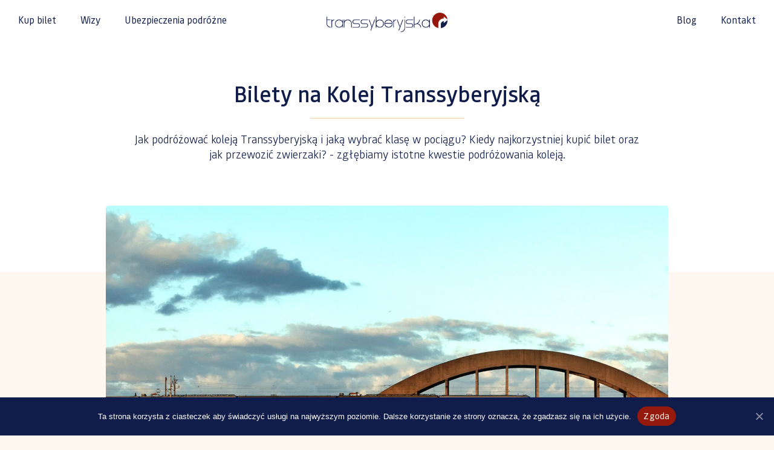

--- FILE ---
content_type: text/html; charset=UTF-8
request_url: https://transsyberyjska.pl/bilety-na-kolej-transsyberyjska/
body_size: 13266
content:
<!doctype html>
<html lang="pl-PL">
<head>
	<meta charset="UTF-8">
		<meta name="viewport" content="width=device-width, initial-scale=1">
	<link rel="profile" href="http://gmpg.org/xfn/11">
	
<script>
dataLayer = [{"title":"Bilety na Kolej Transsyberyjsk\u0105","author":"admin","wordcount":1056,"logged_in":"false","page_id":105,"post_date":"2020-03-22 15:28:04","post_type":"post"}];
</script>
<!-- Google Tag Manager -->
<script>(function(w,d,s,l,i){w[l]=w[l]||[];w[l].push({'gtm.start':
new Date().getTime(),event:'gtm.js'});var f=d.getElementsByTagName(s)[0],
j=d.createElement(s),dl=l!='dataLayer'?'&l='+l:'';j.async=true;j.src=
'https://www.googletagmanager.com/gtm.js?id='+i+dl;f.parentNode.insertBefore(j,f);
})(window,document,'script','dataLayer','GTM-T4FZK6C');</script>
<!-- End Google Tag Manager -->
	<!-- This site is optimized with the Yoast SEO plugin v14.2 - https://yoast.com/wordpress/plugins/seo/ -->
	<title>Bilety na Kolej Transsyberyjską - Trannssyberyjska.pl</title>
	<meta name="robots" content="index, follow" />
	<meta name="googlebot" content="index, follow, max-snippet:-1, max-image-preview:large, max-video-preview:-1" />
	<meta name="bingbot" content="index, follow, max-snippet:-1, max-image-preview:large, max-video-preview:-1" />
	<link rel="canonical" href="https://transsyberyjska.pl/bilety-na-kolej-transsyberyjska/" />
	<meta property="og:locale" content="pl_PL" />
	<meta property="og:type" content="article" />
	<meta property="og:title" content="Bilety na Kolej Transsyberyjską - Trannssyberyjska.pl" />
	<meta property="og:description" content="Jak podróżować koleją Transsyberyjską i jaką wybrać klasę w pociągu? Kiedy najkorzystniej kupić bilet oraz jak przewozić zwierzaki? - zgłębiamy istotne kwestie podróżowania koleją." />
	<meta property="og:url" content="https://transsyberyjska.pl/bilety-na-kolej-transsyberyjska/" />
	<meta property="og:site_name" content="Trannssyberyjska.pl" />
	<meta property="article:published_time" content="2020-03-22T14:28:04+00:00" />
	<meta property="article:modified_time" content="2020-07-03T07:52:23+00:00" />
	<meta property="og:image" content="https://transsyberyjska.pl/wp-content/uploads/2020/03/bilety-na-kolej-transsyberyjska-1024x581.png" />
	<meta property="og:image:width" content="1024" />
	<meta property="og:image:height" content="581" />
	<meta name="twitter:card" content="summary_large_image" />
	<script type="application/ld+json" class="yoast-schema-graph">{"@context":"https://schema.org","@graph":[{"@type":"WebSite","@id":"https://transsyberyjska.pl/#website","url":"https://transsyberyjska.pl/","name":"Trannssyberyjska.pl","description":"Bilety kolejowe on-line po ca\u0142ej Rosji oraz bilety kolejowe na trasy po krajach by\u0142ego ZSRR i do Chin.","potentialAction":[{"@type":"SearchAction","target":"https://transsyberyjska.pl/?s={search_term_string}","query-input":"required name=search_term_string"}],"inLanguage":"pl-PL"},{"@type":"ImageObject","@id":"https://transsyberyjska.pl/bilety-na-kolej-transsyberyjska/#primaryimage","inLanguage":"pl-PL","url":"https://transsyberyjska.pl/wp-content/uploads/2020/03/bilety-na-kolej-transsyberyjska.png","width":1600,"height":908},{"@type":"WebPage","@id":"https://transsyberyjska.pl/bilety-na-kolej-transsyberyjska/#webpage","url":"https://transsyberyjska.pl/bilety-na-kolej-transsyberyjska/","name":"Bilety na Kolej Transsyberyjsk\u0105 - Trannssyberyjska.pl","isPartOf":{"@id":"https://transsyberyjska.pl/#website"},"primaryImageOfPage":{"@id":"https://transsyberyjska.pl/bilety-na-kolej-transsyberyjska/#primaryimage"},"datePublished":"2020-03-22T14:28:04+00:00","dateModified":"2020-07-03T07:52:23+00:00","author":{"@id":"https://transsyberyjska.pl/#/schema/person/76cb3b2bca27aa70470a4d07ec249ef2"},"inLanguage":"pl-PL","potentialAction":[{"@type":"ReadAction","target":["https://transsyberyjska.pl/bilety-na-kolej-transsyberyjska/"]}]},{"@type":["Person"],"@id":"https://transsyberyjska.pl/#/schema/person/76cb3b2bca27aa70470a4d07ec249ef2","name":"admin","image":{"@type":"ImageObject","@id":"https://transsyberyjska.pl/#personlogo","inLanguage":"pl-PL","url":"https://secure.gravatar.com/avatar/45a5511658dc589a867836c0b163b8a9?s=96&d=mm&r=g","caption":"admin"}}]}</script>
	<!-- / Yoast SEO plugin. -->


<link rel='dns-prefetch' href='//s.w.org' />
<link rel="alternate" type="application/rss+xml" title="Trannssyberyjska.pl &raquo; Kanał z wpisami" href="https://transsyberyjska.pl/feed/" />
<link rel="alternate" type="application/rss+xml" title="Trannssyberyjska.pl &raquo; Kanał z komentarzami" href="https://transsyberyjska.pl/comments/feed/" />
<link rel="alternate" type="application/rss+xml" title="Trannssyberyjska.pl &raquo; Bilety na Kolej Transsyberyjską Kanał z komentarzami" href="https://transsyberyjska.pl/bilety-na-kolej-transsyberyjska/feed/" />
		<script type="text/javascript">
			window._wpemojiSettings = {"baseUrl":"https:\/\/s.w.org\/images\/core\/emoji\/12.0.0-1\/72x72\/","ext":".png","svgUrl":"https:\/\/s.w.org\/images\/core\/emoji\/12.0.0-1\/svg\/","svgExt":".svg","source":{"concatemoji":"https:\/\/transsyberyjska.pl\/wp-includes\/js\/wp-emoji-release.min.js?ver=5.4.18"}};
			/*! This file is auto-generated */
			!function(e,a,t){var n,r,o,i=a.createElement("canvas"),p=i.getContext&&i.getContext("2d");function s(e,t){var a=String.fromCharCode;p.clearRect(0,0,i.width,i.height),p.fillText(a.apply(this,e),0,0);e=i.toDataURL();return p.clearRect(0,0,i.width,i.height),p.fillText(a.apply(this,t),0,0),e===i.toDataURL()}function c(e){var t=a.createElement("script");t.src=e,t.defer=t.type="text/javascript",a.getElementsByTagName("head")[0].appendChild(t)}for(o=Array("flag","emoji"),t.supports={everything:!0,everythingExceptFlag:!0},r=0;r<o.length;r++)t.supports[o[r]]=function(e){if(!p||!p.fillText)return!1;switch(p.textBaseline="top",p.font="600 32px Arial",e){case"flag":return s([127987,65039,8205,9895,65039],[127987,65039,8203,9895,65039])?!1:!s([55356,56826,55356,56819],[55356,56826,8203,55356,56819])&&!s([55356,57332,56128,56423,56128,56418,56128,56421,56128,56430,56128,56423,56128,56447],[55356,57332,8203,56128,56423,8203,56128,56418,8203,56128,56421,8203,56128,56430,8203,56128,56423,8203,56128,56447]);case"emoji":return!s([55357,56424,55356,57342,8205,55358,56605,8205,55357,56424,55356,57340],[55357,56424,55356,57342,8203,55358,56605,8203,55357,56424,55356,57340])}return!1}(o[r]),t.supports.everything=t.supports.everything&&t.supports[o[r]],"flag"!==o[r]&&(t.supports.everythingExceptFlag=t.supports.everythingExceptFlag&&t.supports[o[r]]);t.supports.everythingExceptFlag=t.supports.everythingExceptFlag&&!t.supports.flag,t.DOMReady=!1,t.readyCallback=function(){t.DOMReady=!0},t.supports.everything||(n=function(){t.readyCallback()},a.addEventListener?(a.addEventListener("DOMContentLoaded",n,!1),e.addEventListener("load",n,!1)):(e.attachEvent("onload",n),a.attachEvent("onreadystatechange",function(){"complete"===a.readyState&&t.readyCallback()})),(n=t.source||{}).concatemoji?c(n.concatemoji):n.wpemoji&&n.twemoji&&(c(n.twemoji),c(n.wpemoji)))}(window,document,window._wpemojiSettings);
		</script>
		<style type="text/css">
img.wp-smiley,
img.emoji {
	display: inline !important;
	border: none !important;
	box-shadow: none !important;
	height: 1em !important;
	width: 1em !important;
	margin: 0 .07em !important;
	vertical-align: -0.1em !important;
	background: none !important;
	padding: 0 !important;
}
</style>
	<link rel="stylesheet" href="https://transsyberyjska.pl/wp-content/cache/minify/6ddac.css" media="all" />



<style id='kk-star-ratings-inline-css' type='text/css'>
.kk-star-ratings .kksr-stars .kksr-star {
        margin-right: 4px;
    }
    [dir="rtl"] .kk-star-ratings .kksr-stars .kksr-star {
        margin-left: 4px;
        margin-right: 0;
    }
</style>
<link rel="stylesheet" href="https://transsyberyjska.pl/wp-content/cache/minify/82752.css" media="all" />













<script src="https://transsyberyjska.pl/wp-content/cache/minify/df983.js"></script>


<script type='text/javascript'>
/* <![CDATA[ */
var ecs_ajax_params = {"ajaxurl":"https:\/\/transsyberyjska.pl\/wp-admin\/admin-ajax.php","posts":"{\"page\":0,\"name\":\"bilety-na-kolej-transsyberyjska\",\"error\":\"\",\"m\":\"\",\"p\":0,\"post_parent\":\"\",\"subpost\":\"\",\"subpost_id\":\"\",\"attachment\":\"\",\"attachment_id\":0,\"pagename\":\"\",\"page_id\":0,\"second\":\"\",\"minute\":\"\",\"hour\":\"\",\"day\":0,\"monthnum\":0,\"year\":0,\"w\":0,\"category_name\":\"\",\"tag\":\"\",\"cat\":\"\",\"tag_id\":\"\",\"author\":\"\",\"author_name\":\"\",\"feed\":\"\",\"tb\":\"\",\"paged\":0,\"meta_key\":\"\",\"meta_value\":\"\",\"preview\":\"\",\"s\":\"\",\"sentence\":\"\",\"title\":\"\",\"fields\":\"\",\"menu_order\":\"\",\"embed\":\"\",\"category__in\":[],\"category__not_in\":[],\"category__and\":[],\"post__in\":[],\"post__not_in\":[],\"post_name__in\":[],\"tag__in\":[],\"tag__not_in\":[],\"tag__and\":[],\"tag_slug__in\":[],\"tag_slug__and\":[],\"post_parent__in\":[],\"post_parent__not_in\":[],\"author__in\":[],\"author__not_in\":[],\"ignore_sticky_posts\":false,\"suppress_filters\":false,\"cache_results\":true,\"update_post_term_cache\":true,\"lazy_load_term_meta\":true,\"update_post_meta_cache\":true,\"post_type\":\"\",\"posts_per_page\":10,\"nopaging\":false,\"comments_per_page\":\"50\",\"no_found_rows\":false,\"order\":\"DESC\"}"};
/* ]]> */
</script>
<script src="https://transsyberyjska.pl/wp-content/cache/minify/fa2f4.js"></script>


<!-- OG: 2.7.6 -->
<link rel="image_src" href="https://transsyberyjska.pl/wp-content/uploads/2020/03/bilety-na-kolej-transsyberyjska.png" /><meta itemprop="image" content="https://transsyberyjska.pl/wp-content/uploads/2020/03/bilety-na-kolej-transsyberyjska.png" /><meta name="msapplication-TileImage" content="https://transsyberyjska.pl/wp-content/uploads/2020/03/bilety-na-kolej-transsyberyjska.png" /><meta property="og:image" content="https://transsyberyjska.pl/wp-content/uploads/2020/03/bilety-na-kolej-transsyberyjska.png" /><meta property="og:image:width" content="1600" /><meta property="og:image:height" content="908" /><meta property="og:image:alt" content="bilety-na-kolej-transsyberyjska" /><meta property="og:description" content="Jak podróżować koleją Transsyberyjską i jaką wybrać klasę w pociągu? Kiedy najkorzystniej kupić bilet oraz jak przewozić zwierzaki? - zgłębiamy istotne kwestie podróżowania koleją." /><meta property="og:type" content="article" /><meta property="og:locale" content="pl_pl" /><meta property="og:site_name" content="Trannssyberyjska.pl" /><meta property="og:title" content="Bilety na Kolej Transsyberyjską" /><meta property="og:url" content="https://transsyberyjska.pl/bilety-na-kolej-transsyberyjska/" /><meta property="og:updated_time" content="2020-07-03T09:52:23+02:00" /><meta property="article:published_time" content="2020-03-22T15:28:04+01:00" /><meta property="article:modified_time" content="2020-07-03T09:52:23+02:00" /><meta property="article:author" content="https://transsyberyjska.pl/author/admin/" /><meta property="article:section" content="Bilety" /><meta property="twitter:card" content="summary_large_image" /><meta property="twitter:title" content="Bilety na Kolej Transsyberyjską" /><meta property="twitter:description" content="Jak podróżować koleją Transsyberyjską i jaką wybrać klasę w pociągu? Kiedy najkorzystniej kupić bilet oraz jak przewozić zwierzaki? - zgłębiamy istotne kwestie podróżowania koleją." /><meta property="twitter:image:width" content="1600" /><meta property="twitter:image:height" content="908" /><meta property="twitter:image:alt" content="bilety-na-kolej-transsyberyjska" /><meta property="twitter:url" content="https://transsyberyjska.pl/bilety-na-kolej-transsyberyjska/" /><meta property="profile:username" content="admin" /><!-- /OG -->
<link rel='https://api.w.org/' href='https://transsyberyjska.pl/wp-json/' />
<link rel="EditURI" type="application/rsd+xml" title="RSD" href="https://transsyberyjska.pl/xmlrpc.php?rsd" />
<link rel="wlwmanifest" type="application/wlwmanifest+xml" href="https://transsyberyjska.pl/wp-includes/wlwmanifest.xml" /> 
<meta name="generator" content="WordPress 5.4.18" />
<link rel='shortlink' href='https://transsyberyjska.pl/?p=105' />
<link rel="alternate" type="application/json+oembed" href="https://transsyberyjska.pl/wp-json/oembed/1.0/embed?url=https%3A%2F%2Ftranssyberyjska.pl%2Fbilety-na-kolej-transsyberyjska%2F" />
<link rel="alternate" type="text/xml+oembed" href="https://transsyberyjska.pl/wp-json/oembed/1.0/embed?url=https%3A%2F%2Ftranssyberyjska.pl%2Fbilety-na-kolej-transsyberyjska%2F&#038;format=xml" />
<script type="application/ld+json">{
    "@context": "https://schema.org/",
    "@type": "CreativeWorkSeries",
    "name": "Bilety na Kolej Transsyberyjską",
    "aggregateRating": {
        "@type": "AggregateRating",
        "ratingValue": "4.6",
        "bestRating": "5",
        "ratingCount": "195"
    }
}</script><link rel="icon" href="https://transsyberyjska.pl/wp-content/uploads/2020/05/cropped-avatar-1-32x32.png" sizes="32x32" />
<link rel="icon" href="https://transsyberyjska.pl/wp-content/uploads/2020/05/cropped-avatar-1-192x192.png" sizes="192x192" />
<link rel="apple-touch-icon" href="https://transsyberyjska.pl/wp-content/uploads/2020/05/cropped-avatar-1-180x180.png" />
<meta name="msapplication-TileImage" content="https://transsyberyjska.pl/wp-content/uploads/2020/05/cropped-avatar-1-270x270.png" />
</head>
<body class="post-template-default single single-post postid-105 single-format-standard wp-custom-logo cookies-not-set elementor-default elementor-kit-11 elementor-page-640">

<!-- Google Tag Manager (noscript) -->
<noscript><iframe src="https://www.googletagmanager.com/ns.html?id=GTM-T4FZK6C" height="0" width="0" style="display:none;visibility:hidden"></iframe></noscript>
<!-- End Google Tag Manager (noscript) -->		<div data-elementor-type="header" data-elementor-id="621" class="elementor elementor-621 elementor-location-header" data-elementor-settings="[]">
		<div class="elementor-inner">
			<div class="elementor-section-wrap">
						<section class="elementor-element elementor-element-18b9a6 elementor-section-full_width elementor-hidden-phone elementor-hidden-tablet elementor-section-height-default elementor-section-height-default elementor-section elementor-top-section" data-id="18b9a6" data-element_type="section" data-settings="{&quot;background_background&quot;:&quot;classic&quot;}">
						<div class="elementor-container elementor-column-gap-default">
				<div class="elementor-row">
				<div class="elementor-element elementor-element-749e8c1b elementor-column elementor-col-33 elementor-top-column" data-id="749e8c1b" data-element_type="column">
			<div class="elementor-column-wrap  elementor-element-populated">
					<div class="elementor-widget-wrap">
				<div class="elementor-element elementor-element-4d373e70 elementor-nav-menu__align-left elementor-nav-menu--indicator-classic elementor-nav-menu--dropdown-tablet elementor-nav-menu__text-align-aside elementor-nav-menu--toggle elementor-nav-menu--burger elementor-widget elementor-widget-nav-menu" data-id="4d373e70" data-element_type="widget" data-settings="{&quot;layout&quot;:&quot;horizontal&quot;,&quot;toggle&quot;:&quot;burger&quot;}" data-widget_type="nav-menu.default">
				<div class="elementor-widget-container">
						<nav role="navigation" class="elementor-nav-menu--main elementor-nav-menu__container elementor-nav-menu--layout-horizontal e--pointer-underline e--animation-fade"><ul id="menu-1-4d373e70" class="elementor-nav-menu"><li class="menu-item menu-item-type-custom menu-item-object-custom menu-item-156"><a href="https://bilety.transsyberyjska.pl/" class="elementor-item">Kup bilet</a></li>
<li class="menu-item menu-item-type-post_type menu-item-object-post menu-item-725"><a href="https://transsyberyjska.pl/wizy/" class="elementor-item">Wizy</a></li>
<li class="menu-item menu-item-type-post_type menu-item-object-page menu-item-155"><a href="https://transsyberyjska.pl/ubezpieczenia/" class="elementor-item">Ubezpieczenia podróżne</a></li>
</ul></nav>
					<div class="elementor-menu-toggle" role="button" tabindex="0" aria-label="Menu Toggle" aria-expanded="false">
			<i class="eicon-menu-bar" aria-hidden="true"></i>
			<span class="elementor-screen-only">Menu</span>
		</div>
			<nav class="elementor-nav-menu--dropdown elementor-nav-menu__container" role="navigation" aria-hidden="true"><ul id="menu-2-4d373e70" class="elementor-nav-menu"><li class="menu-item menu-item-type-custom menu-item-object-custom menu-item-156"><a href="https://bilety.transsyberyjska.pl/" class="elementor-item">Kup bilet</a></li>
<li class="menu-item menu-item-type-post_type menu-item-object-post menu-item-725"><a href="https://transsyberyjska.pl/wizy/" class="elementor-item">Wizy</a></li>
<li class="menu-item menu-item-type-post_type menu-item-object-page menu-item-155"><a href="https://transsyberyjska.pl/ubezpieczenia/" class="elementor-item">Ubezpieczenia podróżne</a></li>
</ul></nav>
				</div>
				</div>
						</div>
			</div>
		</div>
				<div class="elementor-element elementor-element-3026ae32 elementor-column elementor-col-33 elementor-top-column" data-id="3026ae32" data-element_type="column">
			<div class="elementor-column-wrap  elementor-element-populated">
					<div class="elementor-widget-wrap">
				<div class="elementor-element elementor-element-153f6905 elementor-widget elementor-widget-image" data-id="153f6905" data-element_type="widget" data-widget_type="image.default">
				<div class="elementor-widget-container">
					<div class="elementor-image">
											<a href="https://transsyberyjska.pl/">
							<img width="1259" height="200" src="https://transsyberyjska.pl/wp-content/uploads/2020/05/logo-transsyberyjska-ciemne.png" class="attachment-full size-full" alt="" srcset="https://transsyberyjska.pl/wp-content/uploads/2020/05/logo-transsyberyjska-ciemne.png 1259w, https://transsyberyjska.pl/wp-content/uploads/2020/05/logo-transsyberyjska-ciemne-300x48.png 300w, https://transsyberyjska.pl/wp-content/uploads/2020/05/logo-transsyberyjska-ciemne-1024x163.png 1024w, https://transsyberyjska.pl/wp-content/uploads/2020/05/logo-transsyberyjska-ciemne-768x122.png 768w" sizes="(max-width: 1259px) 100vw, 1259px" />								</a>
											</div>
				</div>
				</div>
						</div>
			</div>
		</div>
				<div class="elementor-element elementor-element-6d617dfa elementor-column elementor-col-33 elementor-top-column" data-id="6d617dfa" data-element_type="column">
			<div class="elementor-column-wrap  elementor-element-populated">
					<div class="elementor-widget-wrap">
				<div class="elementor-element elementor-element-1c5a31e6 elementor-nav-menu__align-right elementor-nav-menu--indicator-classic elementor-nav-menu--dropdown-tablet elementor-nav-menu__text-align-aside elementor-nav-menu--toggle elementor-nav-menu--burger elementor-widget elementor-widget-nav-menu" data-id="1c5a31e6" data-element_type="widget" data-settings="{&quot;layout&quot;:&quot;horizontal&quot;,&quot;toggle&quot;:&quot;burger&quot;}" data-widget_type="nav-menu.default">
				<div class="elementor-widget-container">
						<nav role="navigation" class="elementor-nav-menu--main elementor-nav-menu__container elementor-nav-menu--layout-horizontal e--pointer-underline e--animation-fade"><ul id="menu-1-1c5a31e6" class="elementor-nav-menu"><li class="menu-item menu-item-type-custom menu-item-object-custom menu-item-370"><a href="https://blog.transsyberyjska.pl" class="elementor-item">Blog</a></li>
<li class="menu-item menu-item-type-post_type menu-item-object-page menu-item-369"><a href="https://transsyberyjska.pl/kontakt/" class="elementor-item">Kontakt</a></li>
</ul></nav>
					<div class="elementor-menu-toggle" role="button" tabindex="0" aria-label="Menu Toggle" aria-expanded="false">
			<i class="eicon-menu-bar" aria-hidden="true"></i>
			<span class="elementor-screen-only">Menu</span>
		</div>
			<nav class="elementor-nav-menu--dropdown elementor-nav-menu__container" role="navigation" aria-hidden="true"><ul id="menu-2-1c5a31e6" class="elementor-nav-menu"><li class="menu-item menu-item-type-custom menu-item-object-custom menu-item-370"><a href="https://blog.transsyberyjska.pl" class="elementor-item">Blog</a></li>
<li class="menu-item menu-item-type-post_type menu-item-object-page menu-item-369"><a href="https://transsyberyjska.pl/kontakt/" class="elementor-item">Kontakt</a></li>
</ul></nav>
				</div>
				</div>
						</div>
			</div>
		</div>
						</div>
			</div>
		</section>
				<section class="elementor-element elementor-element-66041584 elementor-section-full_width elementor-hidden-desktop elementor-section-height-default elementor-section-height-default elementor-section elementor-top-section" data-id="66041584" data-element_type="section" data-settings="{&quot;background_background&quot;:&quot;classic&quot;}">
						<div class="elementor-container elementor-column-gap-default">
				<div class="elementor-row">
				<div class="elementor-element elementor-element-74c86910 elementor-column elementor-col-50 elementor-top-column" data-id="74c86910" data-element_type="column">
			<div class="elementor-column-wrap  elementor-element-populated">
					<div class="elementor-widget-wrap">
				<div class="elementor-element elementor-element-9356af1 elementor-widget elementor-widget-image" data-id="9356af1" data-element_type="widget" data-widget_type="image.default">
				<div class="elementor-widget-container">
					<div class="elementor-image">
											<a href="https://transsyberyjska.pl/">
							<img width="1259" height="200" src="https://transsyberyjska.pl/wp-content/uploads/2020/05/logo-transsyberyjska-ciemne.png" class="attachment-full size-full" alt="" srcset="https://transsyberyjska.pl/wp-content/uploads/2020/05/logo-transsyberyjska-ciemne.png 1259w, https://transsyberyjska.pl/wp-content/uploads/2020/05/logo-transsyberyjska-ciemne-300x48.png 300w, https://transsyberyjska.pl/wp-content/uploads/2020/05/logo-transsyberyjska-ciemne-1024x163.png 1024w, https://transsyberyjska.pl/wp-content/uploads/2020/05/logo-transsyberyjska-ciemne-768x122.png 768w" sizes="(max-width: 1259px) 100vw, 1259px" />								</a>
											</div>
				</div>
				</div>
						</div>
			</div>
		</div>
				<div class="elementor-element elementor-element-bd2163b elementor-column elementor-col-50 elementor-top-column" data-id="bd2163b" data-element_type="column">
			<div class="elementor-column-wrap  elementor-element-populated">
					<div class="elementor-widget-wrap">
				<div class="elementor-element elementor-element-3dd5c9a9 elementor-nav-menu__align-center elementor-nav-menu--stretch elementor-nav-menu__text-align-center elementor-nav-menu--indicator-classic elementor-nav-menu--dropdown-tablet elementor-nav-menu--toggle elementor-nav-menu--burger elementor-widget elementor-widget-nav-menu" data-id="3dd5c9a9" data-element_type="widget" data-settings="{&quot;full_width&quot;:&quot;stretch&quot;,&quot;layout&quot;:&quot;horizontal&quot;,&quot;toggle&quot;:&quot;burger&quot;}" data-widget_type="nav-menu.default">
				<div class="elementor-widget-container">
						<nav role="navigation" class="elementor-nav-menu--main elementor-nav-menu__container elementor-nav-menu--layout-horizontal e--pointer-underline e--animation-fade"><ul id="menu-1-3dd5c9a9" class="elementor-nav-menu"><li class="menu-item menu-item-type-custom menu-item-object-custom menu-item-399"><a href="https://bilety.transsyberyjska.pl/" class="elementor-item">Kup bilet</a></li>
<li class="menu-item menu-item-type-post_type menu-item-object-post menu-item-724"><a href="https://transsyberyjska.pl/wizy/" class="elementor-item">Wizy</a></li>
<li class="menu-item menu-item-type-post_type menu-item-object-page menu-item-400"><a href="https://transsyberyjska.pl/ubezpieczenia/" class="elementor-item">Ubezpieczenia podróżne</a></li>
<li class="menu-item menu-item-type-custom menu-item-object-custom menu-item-403"><a href="https://blog.transsyberyjska.pl/" class="elementor-item">Blog</a></li>
<li class="menu-item menu-item-type-post_type menu-item-object-page menu-item-402"><a href="https://transsyberyjska.pl/kontakt/" class="elementor-item">Kontakt</a></li>
</ul></nav>
					<div class="elementor-menu-toggle" role="button" tabindex="0" aria-label="Menu Toggle" aria-expanded="false">
			<i class="eicon-menu-bar" aria-hidden="true"></i>
			<span class="elementor-screen-only">Menu</span>
		</div>
			<nav class="elementor-nav-menu--dropdown elementor-nav-menu__container" role="navigation" aria-hidden="true"><ul id="menu-2-3dd5c9a9" class="elementor-nav-menu"><li class="menu-item menu-item-type-custom menu-item-object-custom menu-item-399"><a href="https://bilety.transsyberyjska.pl/" class="elementor-item">Kup bilet</a></li>
<li class="menu-item menu-item-type-post_type menu-item-object-post menu-item-724"><a href="https://transsyberyjska.pl/wizy/" class="elementor-item">Wizy</a></li>
<li class="menu-item menu-item-type-post_type menu-item-object-page menu-item-400"><a href="https://transsyberyjska.pl/ubezpieczenia/" class="elementor-item">Ubezpieczenia podróżne</a></li>
<li class="menu-item menu-item-type-custom menu-item-object-custom menu-item-403"><a href="https://blog.transsyberyjska.pl/" class="elementor-item">Blog</a></li>
<li class="menu-item menu-item-type-post_type menu-item-object-page menu-item-402"><a href="https://transsyberyjska.pl/kontakt/" class="elementor-item">Kontakt</a></li>
</ul></nav>
				</div>
				</div>
						</div>
			</div>
		</div>
						</div>
			</div>
		</section>
					</div>
		</div>
		</div>
				<div data-elementor-type="single" data-elementor-id="640" class="elementor elementor-640 elementor-location-single post-105 post type-post status-publish format-standard has-post-thumbnail hentry category-bilety" data-elementor-settings="[]">
		<div class="elementor-inner">
			<div class="elementor-section-wrap">
						<section class="elementor-element elementor-element-81487fb elementor-section-height-min-height elementor-section-boxed elementor-section-height-default elementor-section-items-middle elementor-section elementor-top-section" data-id="81487fb" data-element_type="section" data-settings="{&quot;background_background&quot;:&quot;classic&quot;}">
						<div class="elementor-container elementor-column-gap-default">
				<div class="elementor-row">
				<div class="elementor-element elementor-element-67f07b4 elementor-column elementor-col-100 elementor-top-column" data-id="67f07b4" data-element_type="column">
			<div class="elementor-column-wrap  elementor-element-populated">
					<div class="elementor-widget-wrap">
				<div class="elementor-element elementor-element-d98f779 elementor-widget elementor-widget-heading" data-id="d98f779" data-element_type="widget" data-widget_type="heading.default">
				<div class="elementor-widget-container">
			<h1 class="elementor-heading-title elementor-size-default">Bilety na Kolej Transsyberyjską</h1>		</div>
				</div>
				<div class="elementor-element elementor-element-edc81fb elementor-widget elementor-widget-divider" data-id="edc81fb" data-element_type="widget" data-widget_type="divider.default">
				<div class="elementor-widget-container">
					<div class="elementor-divider">
			<span class="elementor-divider-separator">
						</span>
		</div>
				</div>
				</div>
				<div class="elementor-element elementor-element-0ecffae elementor-widget elementor-widget-heading" data-id="0ecffae" data-element_type="widget" data-widget_type="heading.default">
				<div class="elementor-widget-container">
			<h5 class="elementor-heading-title elementor-size-default">Jak podróżować koleją Transsyberyjską i jaką wybrać klasę w pociągu? Kiedy najkorzystniej kupić bilet oraz jak przewozić zwierzaki? - zgłębiamy istotne kwestie podróżowania koleją.</h5>		</div>
				</div>
						</div>
			</div>
		</div>
						</div>
			</div>
		</section>
				<section class="elementor-element elementor-element-cb320c9 elementor-section-boxed elementor-section-height-default elementor-section-height-default elementor-section elementor-top-section" data-id="cb320c9" data-element_type="section">
						<div class="elementor-container elementor-column-gap-default">
				<div class="elementor-row">
				<div class="elementor-element elementor-element-f92fe0d elementor-column elementor-col-100 elementor-top-column" data-id="f92fe0d" data-element_type="column">
			<div class="elementor-column-wrap  elementor-element-populated">
					<div class="elementor-widget-wrap">
				<div class="elementor-element elementor-element-0ddb2e6 elementor-widget elementor-widget-image" data-id="0ddb2e6" data-element_type="widget" data-widget_type="image.default">
				<div class="elementor-widget-container">
					<div class="elementor-image">
										<img width="1600" height="908" src="https://transsyberyjska.pl/wp-content/uploads/2020/03/bilety-na-kolej-transsyberyjska.png" class="attachment-full size-full" alt="" srcset="https://transsyberyjska.pl/wp-content/uploads/2020/03/bilety-na-kolej-transsyberyjska.png 1600w, https://transsyberyjska.pl/wp-content/uploads/2020/03/bilety-na-kolej-transsyberyjska-300x170.png 300w, https://transsyberyjska.pl/wp-content/uploads/2020/03/bilety-na-kolej-transsyberyjska-1024x581.png 1024w, https://transsyberyjska.pl/wp-content/uploads/2020/03/bilety-na-kolej-transsyberyjska-768x436.png 768w, https://transsyberyjska.pl/wp-content/uploads/2020/03/bilety-na-kolej-transsyberyjska-1536x872.png 1536w" sizes="(max-width: 1600px) 100vw, 1600px" />											</div>
				</div>
				</div>
				<div class="elementor-element elementor-element-b70d56f elementor-share-buttons--view-icon elementor-share-buttons--skin-minimal elementor-share-buttons--shape-circle elementor-share-buttons--align-right elementor-grid-0 elementor-share-buttons--color-official elementor-widget elementor-widget-share-buttons" data-id="b70d56f" data-element_type="widget" data-widget_type="share-buttons.default">
				<div class="elementor-widget-container">
					<div class="elementor-grid">
							<div class="elementor-grid-item">
					<div class="elementor-share-btn elementor-share-btn_facebook">
													<span class="elementor-share-btn__icon">
								<i class="fab fa-facebook" aria-hidden="true"></i>
								<span class="elementor-screen-only">Share on facebook</span>
							</span>
																	</div>
				</div>
								<div class="elementor-grid-item">
					<div class="elementor-share-btn elementor-share-btn_twitter">
													<span class="elementor-share-btn__icon">
								<i class="fab fa-twitter" aria-hidden="true"></i>
								<span class="elementor-screen-only">Share on twitter</span>
							</span>
																	</div>
				</div>
								<div class="elementor-grid-item">
					<div class="elementor-share-btn elementor-share-btn_linkedin">
													<span class="elementor-share-btn__icon">
								<i class="fab fa-linkedin" aria-hidden="true"></i>
								<span class="elementor-screen-only">Share on linkedin</span>
							</span>
																	</div>
				</div>
						</div>
				</div>
				</div>
						</div>
			</div>
		</div>
						</div>
			</div>
		</section>
				<section class="elementor-element elementor-element-db20bbd elementor-section-boxed elementor-section-height-default elementor-section-height-default elementor-section elementor-top-section" data-id="db20bbd" data-element_type="section">
						<div class="elementor-container elementor-column-gap-default">
				<div class="elementor-row">
				<div class="elementor-element elementor-element-f3813f7 elementor-column elementor-col-50 elementor-top-column" data-id="f3813f7" data-element_type="column">
			<div class="elementor-column-wrap  elementor-element-populated">
					<div class="elementor-widget-wrap">
				<div class="elementor-element elementor-element-06d560b elementor-widget elementor-widget-theme-post-content" data-id="06d560b" data-element_type="widget" data-widget_type="theme-post-content.default">
				<div class="elementor-widget-container">
			<div style="display: none;"
    class="kk-star-ratings kksr-valign-top kksr-align-left "
    data-id="105"
    data-slug="">
    <div class="kksr-stars">
    <div class="kksr-stars-inactive">
            <div class="kksr-star" data-star="1">
            <div class="kksr-icon" style="width: 24px; height: 24px;"></div>
        </div>
            <div class="kksr-star" data-star="2">
            <div class="kksr-icon" style="width: 24px; height: 24px;"></div>
        </div>
            <div class="kksr-star" data-star="3">
            <div class="kksr-icon" style="width: 24px; height: 24px;"></div>
        </div>
            <div class="kksr-star" data-star="4">
            <div class="kksr-icon" style="width: 24px; height: 24px;"></div>
        </div>
            <div class="kksr-star" data-star="5">
            <div class="kksr-icon" style="width: 24px; height: 24px;"></div>
        </div>
    </div>
    <div class="kksr-stars-active" style="width: 126.4px;">
            <div class="kksr-star">
            <div class="kksr-icon" style="width: 24px; height: 24px;"></div>
        </div>
            <div class="kksr-star">
            <div class="kksr-icon" style="width: 24px; height: 24px;"></div>
        </div>
            <div class="kksr-star">
            <div class="kksr-icon" style="width: 24px; height: 24px;"></div>
        </div>
            <div class="kksr-star">
            <div class="kksr-icon" style="width: 24px; height: 24px;"></div>
        </div>
            <div class="kksr-star">
            <div class="kksr-icon" style="width: 24px; height: 24px;"></div>
        </div>
    </div>
</div>
    <div class="kksr-legend">
            <strong class="kksr-score">4.6</strong>
        <span class="kksr-muted">/</span>
        <strong>5</strong>
        <span class="kksr-muted">(</span>
        <strong class="kksr-count">195</strong>
        <span class="kksr-muted">
            votes        </span>
        <span class="kksr-muted">)</span>
    </div>
</div>

<p>Podróżuj po orientalnych i nieodkrytych zakątkach świata &#8211; bezkresnej Rosji, Chinach i azjatyckich regionach.</p>



<p>Nieprzerwanie, od ponad 100 lat <a href="https://transsyberyjska.pl/kolej-transsyberyjska/" >kolej transsyberyjska</a> kursuje po najodleglejszych terenach Rosji, przez Syberię, aż po Daleki Wschód &#8211; Mongolię i Chiny. Ta fascynująca podróż opowiada dzieje współczesnej Rosji, gdzie czas płynie inaczej, a podróżnicy tworzą jedyną taką wspólnotę, w której zderzają się zaskakujące i nieznane dotąd osobowości i kultury.</p>



<p>Chcemy, aby przygotowania do tej wymarzonej podróży przebiegały łatwo i bezproblemowo. Korzystając z naszej wyszukiwarki biletów kolejowych, możesz zarezerwować bilety na kolej transsyberyjską.&nbsp;</p>



<p>Możesz kupić bilet <strong>na całą trasę</strong> (na przykład najdłuższą linią kolejową na świecie z Moskwy do Władywostoku, wysokiej klasy pociągiem „Rossija”) lub<strong> kilka biletów na poszczególne odcinki</strong>. Dzięki drugiej opcji możesz zrobić przystanki na przykład w malowniczym Kazaniu, czy Jekaterynburgu.&nbsp; Zatrzymując się w obwodzie irkuckim, masz szansę spędzić czas nad jeziorem Bajkał, będącym najgłębszym i najstarszym jeziorem świata. Bajkał, z którego wypływa jedyna rzeka Angara, pełni nie tylko istotny zabytek przyrody, ale jest też ważnym szlakiem transportowym. Niezapomniany krajobraz wzbogacają znajdujące się dookoła góry: Bajkalskie, Przymorskie, Barguzińskie, pasmo Ułan-Burgasy oraz Chamar-Daban.</p>



<h4>Z tekstu dowiesz się więcej:</h4>



<ul><li>o biletach na kolej transsyberyjską (jak kupić bilet, co obejmuje opłata, czy wykupić ubezpieczenie w podróży)</li><li>o tym, kiedy warto kupić bilet na kolej</li><li>na temat możliwości zwrotu biletu</li><li>o możliwości przewozu zwierząt</li><li>o tym, czy w pociągu jest WiFi</li></ul>



<h2>Bilety na kolej transsyberyjską</h2>



<p>Bilety można zakupić poprzez wyszukiwarkę: <a href="https://bilety.transsyberyjska.pl/#/">https://bilety.transsyberyjska.pl/</a></p>



<p>Bilet jest elektroniczny, to Ty decydujesz o standardzie swojej podróży (różnią się w zależności od danego pociągu). Kupując bilet na pociąg<strong> firmiennyj</strong>,<strong> </strong>można mieć pewność odbycia podróży w bardzo komfortowych, nowoczesnych, czy eleganckich warunkach. W takich pociągach znajduje się klimatyzacja i inne udogodnienia, jednak są to stosunkowo drogie pociągi. Każdy pociąg firmiennyj ma swoją unikatową nazwę, na przykład wspomniana już „Rassija”, „Lotos”, „Lew Tołstoj”, „Okiean”, „Poliarnaja Strela” i inne.</p>



<h3>Wizy na trasie Kolei Transsyberyjskiej</h3>



<p>Dokonując rezerwacji za pośrednictwem <a href="https://www.transsyberyjska.pl/">transsyberyjska.pl</a>, możesz skorzystać też z naszej pomocy przy<strong> aplikowaniu o wizy </strong>do Rosji, czy Mongolii. Doradzimy też w sprawie zakupu właściwego ubezpieczenia turystycznego na wyjazd.</p>



<h2>Jak kupić bilet na kolej transsyberyjską i co on obejmuje?</h2>



<p>Kupując bilet elektroniczny, możesz wybrać dany pociąg, klasę lub konkretne miejsce w przedziale. Po opłaceniu biletu elektronicznego zostanie on wysłany na Twój adres e-mail. Bilety w pociągach dalekobieżnych są imienne, ważne z paszportem.&nbsp;</p>



<h3>Klasy w rosyjskich pociągach podróżnych</h3>



<p><strong>Plackarta</strong> –&nbsp; popularna i najtańsza opcja podróży, wagon (bez przedziałów) otwarty zapewniający 54 miejsca do spania, pościel można uzyskać za dodatkową opłatą</p>



<p><strong>Kupe</strong> – zamykany na klucz, osobny przedział umożliwiający nocleg 4 osobom (znajdują się w nim 2 łóżka piętrowe)</p>



<p><strong>Lux</strong> – przedział 2-osobowy z rozkładaną kanapą (ograniczona ilość biletów, warto rezerwować je odpowiednio wcześnie), w cenę biletu wliczona jest wymiana pościeli, klimatyzacja,&nbsp; i/lub całodobowe wyżywienie, w każdym wagonie znajduje się prysznic standard zależny jest od rodzaju pociągu</p>



<p><strong>VIP</strong> – luksusowy przedział 2-osobowy o podwyższonym standardzie (do dyspozycji prywatna łazienka, bar, telewizor, czysta pościel, a także wyżywienie złożone z 3 posiłków na dobę)</p>



<h3>Kiedy kupić bilet?</h3>



<p>Najlepiej&nbsp; kupić go w pierwszych dniach sprzedaży, tj. 45 lub 60 dni przed odjazdem pociągu. Pasażerowie mogą wówczas skorzystać z najniższej taryfy cenowej na kolej. Cena biletu wzrasta od momentu dokonywania pierwszych rezerwacji. Jeżeli chętnych jest dużo naraz &#8211; cena będzie się stopniowo zwiększać. Jeżeli zainteresowanie jest mniejsze lub inne linie oferują tańsze bilety, sprzedaż jest prowadzona po minimalnych cenach.</p>



<h2>Czy możliwy jest zwrot biletu?</h2>



<p>Tak. Elektroniczny bilet można zwrócić z równoczesnym anulowaniem miejsc bagażowych &#8211; jeśli takie zarezerwowaliśmy. Bilet można zwrócić na co najmniej 1 godzinę przed odjazdem naszego pociągu. Zwrot kosztów wpłynie na podane konto bankowe.</p>



<p>Jeśli pasażer zwróci elektroniczne dokumenty przewozowe po upływie czasu odjazdu, <a href="https://transsyberyjska.pl/bagaz/" >może anulować jedynie miejsca bagażowe</a>. Środki są zwracane w ramach procedury reklamacyjnej.</p>



<p><strong>Uwaga &#8211; pasażer zwracający bilet musi uiścić dodatkową opłatę związaną z tym procesem.</strong></p>



<h2>Czy do pociągu można zabrać zwierzęta domowe?</h2>



<p>Małe zwierzęta domowe (oraz zwierzęta towarzyszące) takie jak: psy, koty i ptaki, można zabrać ze sobą do pociągu.&nbsp;&nbsp;</p>



<p>Aby wsiąść do pociągu ze zwierzakiem, potrzebujesz dla niego właściwego biletu, który można zakupić w kasie dworca. Mogą być też potrzebne odpowiednie dokumenty od weterynarza &#8211;&nbsp; na przykład w przypadku dużych psów przewodników. Małe zwierzęta można przewozić na terenie Rosji bez konieczności okazywania dokumentów weterynaryjnych. Właściciel musi zapłacić za przewóz swoich zwierząt. Opłata nie jest pobierana w razie przewozu psa-przewodnika osoby niewidomej.</p>



<p><strong>Kupując bilet kolejowy online, nie musisz zamawiać dokumentu przewozu dla swojego zwierzaka &#8211; możesz go kupić w dowolnym momencie od rozpoczęcia sprzedaży biletów, aż do jego odjazdu.&nbsp;</strong></p>



<h3>Jak przewozić zwierzaki w Kolei Transsyberyjskiej</h3>



<p>Małe zwierzęta domowe, psy (z wyjątkiem dużych ras i psów przewodników) i ptaki powinny być przewożone w koszach, klatkach lub innych, bezpiecznych miejscach umieszczonych w miejscach przeznaczonych na bagaż podręczny. Właściciele są zobowiązani do opieki i monitorowania stanu swoich zwierząt. Należy przestrzegać podstawowych zasad higieny i czystości.</p>



<p><strong>Pasażer może przewieźć nie więcej, niż 2 zwierzęta &#8211; każde na 1 siedzenie. Nie można przewozić dzikich zwierząt.</strong></p>



<h2>Czy w pociągach jest Internet?</h2>



<p>W pociągach zazwyczaj nie ma WiFi. Najlepiej wykupić specjalny pakiet roaming+Internet na swoją komórkę. Warto sprawdzić wcześniej ile wynoszą opłaty operatora w poszczególnym kraju.</p>



<p>Bilety na kolej możesz kupić on-line na tej stronie: <a href="https://bilety.transsyberyjska.pl/#/">https://bilety.transsyberyjska.pl/</a></p>
		</div>
				</div>
						</div>
			</div>
		</div>
				<div class="elementor-element elementor-element-6373d96 elementor-column elementor-col-50 elementor-top-column" data-id="6373d96" data-element_type="column">
			<div class="elementor-column-wrap  elementor-element-populated">
					<div class="elementor-widget-wrap">
				<div class="elementor-element elementor-element-584cf23 elementor-grid-1 elementor-grid-tablet-1 elementor-grid-mobile-1 elementor-posts--thumbnail-top elementor-posts__hover-gradient elementor-widget elementor-widget-posts" data-id="584cf23" data-element_type="widget" data-settings="{&quot;cards_columns&quot;:&quot;1&quot;,&quot;cards_row_gap&quot;:{&quot;unit&quot;:&quot;px&quot;,&quot;size&quot;:20,&quot;sizes&quot;:[]},&quot;cards_columns_tablet&quot;:&quot;1&quot;,&quot;cards_columns_mobile&quot;:&quot;1&quot;}" data-widget_type="posts.cards">
				<div class="elementor-widget-container">
					<div class="elementor-posts-container elementor-posts elementor-posts--skin-cards elementor-grid">
				<article class="elementor-post elementor-grid-item post-174 post type-post status-publish format-standard has-post-thumbnail hentry category-bilety">
			<div class="elementor-post__card">
				<a class="elementor-post__thumbnail__link" href="https://transsyberyjska.pl/bilety-kolejowe-do-chin-mongolii-oraz-po-ukrainie/" >
			<div class="elementor-post__thumbnail"><img width="1920" height="1280" src="https://transsyberyjska.pl/wp-content/uploads/2020/03/st-petersburg-3714288_1920.jpg" class="attachment-full size-full" alt="" srcset="https://transsyberyjska.pl/wp-content/uploads/2020/03/st-petersburg-3714288_1920.jpg 1920w, https://transsyberyjska.pl/wp-content/uploads/2020/03/st-petersburg-3714288_1920-300x200.jpg 300w, https://transsyberyjska.pl/wp-content/uploads/2020/03/st-petersburg-3714288_1920-1024x683.jpg 1024w, https://transsyberyjska.pl/wp-content/uploads/2020/03/st-petersburg-3714288_1920-768x512.jpg 768w, https://transsyberyjska.pl/wp-content/uploads/2020/03/st-petersburg-3714288_1920-1536x1024.jpg 1536w" sizes="(max-width: 1920px) 100vw, 1920px" /></div>
		</a>
				<div class="elementor-post__text">
				<h3 class="elementor-post__title">
			<a href="https://transsyberyjska.pl/bilety-kolejowe-do-chin-mongolii-oraz-po-ukrainie/" >
				Bilety kolejowe do Ukrainy, Białorusi, aż po cały Daleki Wschód			</a>
		</h3>
				<div class="elementor-post__excerpt">
			<p>Planujesz wyprawę do byłych krajów ZSRR? Podróżuj koleją! Dowiedz się więcej o biletach  i sprawdź, w którym państwie będziesz potrzebować wizy, a gdzie paszportu.</p>
		</div>
				</div>
					</div>
		</article>
				<article class="elementor-post elementor-grid-item post-120 post type-post status-publish format-standard has-post-thumbnail hentry category-bilety">
			<div class="elementor-post__card">
				<a class="elementor-post__thumbnail__link" href="https://transsyberyjska.pl/aeroexpress/" >
			<div class="elementor-post__thumbnail"><img width="900" height="600" src="https://transsyberyjska.pl/wp-content/uploads/2020/03/aeroexpress-1.jpg" class="attachment-full size-full" alt="" srcset="https://transsyberyjska.pl/wp-content/uploads/2020/03/aeroexpress-1.jpg 900w, https://transsyberyjska.pl/wp-content/uploads/2020/03/aeroexpress-1-300x200.jpg 300w, https://transsyberyjska.pl/wp-content/uploads/2020/03/aeroexpress-1-768x512.jpg 768w" sizes="(max-width: 900px) 100vw, 900px" /></div>
		</a>
				<div class="elementor-post__text">
				<h3 class="elementor-post__title">
			<a href="https://transsyberyjska.pl/aeroexpress/" >
				Aeroexpress &#8211; transfery kolejowe z lotnisk w Moskwie			</a>
		</h3>
				<div class="elementor-post__excerpt">
			<p>Przeniknij do świata 12-milionowego miasta, dowiedz się więcej o bezpiecznych i komfortowych przejazdach z moskiewskich lotnisk do centrum miasta.</p>
		</div>
				</div>
					</div>
		</article>
				</div>
				</div>
				</div>
						</div>
			</div>
		</div>
						</div>
			</div>
		</section>
					</div>
		</div>
		</div>
				<div data-elementor-type="footer" data-elementor-id="405" class="elementor elementor-405 elementor-location-footer" data-elementor-settings="[]">
		<div class="elementor-inner">
			<div class="elementor-section-wrap">
						<section class="elementor-element elementor-element-3994bed elementor-section-content-middle elementor-section-boxed elementor-section-height-default elementor-section-height-default elementor-section elementor-top-section" data-id="3994bed" data-element_type="section">
						<div class="elementor-container elementor-column-gap-default">
				<div class="elementor-row">
				<div class="elementor-element elementor-element-db9a48b elementor-column elementor-col-100 elementor-top-column" data-id="db9a48b" data-element_type="column">
			<div class="elementor-column-wrap  elementor-element-populated">
					<div class="elementor-widget-wrap">
				<div class="elementor-element elementor-element-d825d91 elementor-widget elementor-widget-image-carousel" data-id="d825d91" data-element_type="widget" data-settings="{&quot;slides_to_show&quot;:&quot;6&quot;,&quot;navigation&quot;:&quot;none&quot;,&quot;autoplay&quot;:&quot;yes&quot;,&quot;pause_on_hover&quot;:&quot;yes&quot;,&quot;pause_on_interaction&quot;:&quot;yes&quot;,&quot;autoplay_speed&quot;:5000,&quot;infinite&quot;:&quot;yes&quot;,&quot;speed&quot;:500,&quot;direction&quot;:&quot;ltr&quot;}" data-widget_type="image-carousel.default">
				<div class="elementor-widget-container">
					<div class="elementor-image-carousel-wrapper swiper-container" dir="ltr">
			<div class="elementor-image-carousel swiper-wrapper">
				<div class="swiper-slide"><figure class="swiper-slide-inner"><img class="swiper-slide-image" src="https://transsyberyjska.pl/wp-content/uploads/elementor/thumbs/logo-aina-op5roh4wbqrbktwxwbhtolzxrl9h8otg4nfzp10l4w.png" alt="logo-aina" /></figure></div><div class="swiper-slide"><figure class="swiper-slide-inner"><img class="swiper-slide-image" src="https://transsyberyjska.pl/wp-content/uploads/elementor/thumbs/logo-aeroexpress-op5roh4wbqrbktwxwbhtolzxrl9h8otg4nfzp10l4w.png" alt="logo-aeroexpress" /></figure></div><div class="swiper-slide"><figure class="swiper-slide-inner"><img class="swiper-slide-image" src="https://transsyberyjska.pl/wp-content/uploads/elementor/thumbs/logo-gorilo-op5roi2qikslwfvkqtwg93recz4ugdx6gs3h6az6yo.png" alt="logo-gorilo" /></figure></div><div class="swiper-slide"><figure class="swiper-slide-inner"><img class="swiper-slide-image" src="https://transsyberyjska.pl/wp-content/uploads/elementor/thumbs/logo-signal-iduna-op5roj0kpetw81u7lcb2tliuyd07o30wswqynkxssg.png" alt="logo-signal-iduna" /></figure></div><div class="swiper-slide"><figure class="swiper-slide-inner"><img class="swiper-slide-image" src="https://transsyberyjska.pl/wp-content/uploads/elementor/thumbs/logo-pit-op5roi2qikslwfvkqtwg93recz4ugdx6gs3h6az6yo.png" alt="logo-pit" /></figure></div><div class="swiper-slide"><figure class="swiper-slide-inner"><img class="swiper-slide-image" src="https://transsyberyjska.pl/wp-content/uploads/elementor/thumbs/logo-rzdru-op5roi2qikslwfvkqtwg93recz4ugdx6gs3h6az6yo.png" alt="logo-rzdru" /></figure></div><div class="swiper-slide"><figure class="swiper-slide-inner"><img class="swiper-slide-image" src="https://transsyberyjska.pl/wp-content/uploads/elementor/thumbs/logo-ufs-op5roj0kpetw81u7lcb2tliuyd07o30wswqynkxssg.png" alt="logo-ufs" /></figure></div>			</div>
																</div>
				</div>
				</div>
						</div>
			</div>
		</div>
						</div>
			</div>
		</section>
				<section class="elementor-element elementor-element-c1982ca elementor-section-full_width elementor-section-height-default elementor-section-height-default elementor-section elementor-top-section" data-id="c1982ca" data-element_type="section" data-settings="{&quot;background_background&quot;:&quot;classic&quot;}">
						<div class="elementor-container elementor-column-gap-default">
				<div class="elementor-row">
				<div class="elementor-element elementor-element-890c8e9 elementor-column elementor-col-100 elementor-top-column" data-id="890c8e9" data-element_type="column">
			<div class="elementor-column-wrap  elementor-element-populated">
					<div class="elementor-widget-wrap">
				<div class="elementor-element elementor-element-15a5c83 elementor-nav-menu__align-center elementor-nav-menu--dropdown-none elementor-nav-menu--indicator-classic elementor-widget elementor-widget-nav-menu" data-id="15a5c83" data-element_type="widget" data-settings="{&quot;layout&quot;:&quot;horizontal&quot;}" data-widget_type="nav-menu.default">
				<div class="elementor-widget-container">
						<nav role="navigation" class="elementor-nav-menu--main elementor-nav-menu__container elementor-nav-menu--layout-horizontal e--pointer-underline e--animation-fade"><ul id="menu-1-15a5c83" class="elementor-nav-menu"><li class="menu-item menu-item-type-custom menu-item-object-custom menu-item-160"><a href="https://bilety.transsyberyjska.pl/" class="elementor-item">Kup bilet</a></li>
<li class="menu-item menu-item-type-post_type menu-item-object-post menu-item-729"><a href="https://transsyberyjska.pl/wizy/" class="elementor-item">Wizy</a></li>
<li class="menu-item menu-item-type-post_type menu-item-object-page menu-item-157"><a href="https://transsyberyjska.pl/ubezpieczenia/" class="elementor-item">Ubezpieczenia podróżne</a></li>
<li class="menu-item menu-item-type-post_type menu-item-object-post menu-item-730"><a href="https://transsyberyjska.pl/faq/" class="elementor-item">FAQ</a></li>
<li class="menu-item menu-item-type-post_type menu-item-object-page menu-item-159"><a href="https://transsyberyjska.pl/kontakt/" class="elementor-item">Kontakt</a></li>
</ul></nav>
					<div class="elementor-menu-toggle" role="button" tabindex="0" aria-label="Menu Toggle" aria-expanded="false">
			<i class="eicon-menu-bar" aria-hidden="true"></i>
			<span class="elementor-screen-only">Menu</span>
		</div>
			<nav class="elementor-nav-menu--dropdown elementor-nav-menu__container" role="navigation" aria-hidden="true"><ul id="menu-2-15a5c83" class="elementor-nav-menu"><li class="menu-item menu-item-type-custom menu-item-object-custom menu-item-160"><a href="https://bilety.transsyberyjska.pl/" class="elementor-item">Kup bilet</a></li>
<li class="menu-item menu-item-type-post_type menu-item-object-post menu-item-729"><a href="https://transsyberyjska.pl/wizy/" class="elementor-item">Wizy</a></li>
<li class="menu-item menu-item-type-post_type menu-item-object-page menu-item-157"><a href="https://transsyberyjska.pl/ubezpieczenia/" class="elementor-item">Ubezpieczenia podróżne</a></li>
<li class="menu-item menu-item-type-post_type menu-item-object-post menu-item-730"><a href="https://transsyberyjska.pl/faq/" class="elementor-item">FAQ</a></li>
<li class="menu-item menu-item-type-post_type menu-item-object-page menu-item-159"><a href="https://transsyberyjska.pl/kontakt/" class="elementor-item">Kontakt</a></li>
</ul></nav>
				</div>
				</div>
				<div class="elementor-element elementor-element-b25e9fa elementor-widget elementor-widget-divider" data-id="b25e9fa" data-element_type="widget" data-widget_type="divider.default">
				<div class="elementor-widget-container">
					<div class="elementor-divider">
			<span class="elementor-divider-separator">
						</span>
		</div>
				</div>
				</div>
				<div class="elementor-element elementor-element-49bdfca elementor-widget elementor-widget-text-editor" data-id="49bdfca" data-element_type="widget" data-widget_type="text-editor.default">
				<div class="elementor-widget-container">
					<div class="elementor-text-editor elementor-clearfix">Na stronie Transsyberyjska.pl można kupić bilety kolejowe on-line na Kolej Transsyberyjską, a także bilety na inne koleje w Rosji, Mongolii, Chinach oraz w krajach bałtyckich i całej W.N.P. Ponadto nasi Kliencie mogą zarezerwować i kupić bilety na <a href="https://transsyberyjska.pl/aeroexpress/" >Aeroexpress</a>, czyli pociąg kursujący z lotnisk w Moskwie do centrum.
Na naszej stronie nie zabrakło również <a class="footer-text-link" href="https://www.aina.pl/">pośrednictwa wizowe </a>oraz <a class="footer-text-link" href="https://gorilo.pl/">ubezpieczeń turystycznych</a>.</div>
				</div>
				</div>
				<div class="elementor-element elementor-element-43eaf40 elementor-shape-rounded elementor-widget elementor-widget-social-icons" data-id="43eaf40" data-element_type="widget" data-widget_type="social-icons.default">
				<div class="elementor-widget-container">
					<div class="elementor-social-icons-wrapper">
							<a class="elementor-icon elementor-social-icon elementor-social-icon-facebook elementor-repeater-item-adfba37" href="https://www.facebook.com/transsyberyjskapl/" target="_blank">
					<span class="elementor-screen-only">Facebook</span>
					<i class="fab fa-facebook"></i>				</a>
					</div>
				</div>
				</div>
				<div class="elementor-element elementor-element-11db4d5 elementor-nav-menu__align-center elementor-nav-menu--dropdown-none elementor-nav-menu--indicator-classic elementor-widget elementor-widget-nav-menu" data-id="11db4d5" data-element_type="widget" data-settings="{&quot;layout&quot;:&quot;horizontal&quot;}" data-widget_type="nav-menu.default">
				<div class="elementor-widget-container">
						<nav role="navigation" class="elementor-nav-menu--main elementor-nav-menu__container elementor-nav-menu--layout-horizontal e--pointer-underline e--animation-fade"><ul id="menu-1-11db4d5" class="elementor-nav-menu"><li class="menu-item menu-item-type-post_type menu-item-object-post menu-item-726"><a href="https://transsyberyjska.pl/polityka-prywatnosci/" class="elementor-item">Polityka prywatności</a></li>
<li class="menu-item menu-item-type-post_type menu-item-object-post menu-item-727"><a href="https://transsyberyjska.pl/regulamin/" class="elementor-item">Regulamin</a></li>
<li class="menu-item menu-item-type-post_type menu-item-object-post menu-item-728"><a href="https://transsyberyjska.pl/cookies/" class="elementor-item">Cookies</a></li>
<li class="menu-item menu-item-type-post_type menu-item-object-post menu-item-740"><a href="https://transsyberyjska.pl/platnosci/" class="elementor-item">Płatności</a></li>
</ul></nav>
					<div class="elementor-menu-toggle" role="button" tabindex="0" aria-label="Menu Toggle" aria-expanded="false">
			<i class="eicon-menu-bar" aria-hidden="true"></i>
			<span class="elementor-screen-only">Menu</span>
		</div>
			<nav class="elementor-nav-menu--dropdown elementor-nav-menu__container" role="navigation" aria-hidden="true"><ul id="menu-2-11db4d5" class="elementor-nav-menu"><li class="menu-item menu-item-type-post_type menu-item-object-post menu-item-726"><a href="https://transsyberyjska.pl/polityka-prywatnosci/" class="elementor-item">Polityka prywatności</a></li>
<li class="menu-item menu-item-type-post_type menu-item-object-post menu-item-727"><a href="https://transsyberyjska.pl/regulamin/" class="elementor-item">Regulamin</a></li>
<li class="menu-item menu-item-type-post_type menu-item-object-post menu-item-728"><a href="https://transsyberyjska.pl/cookies/" class="elementor-item">Cookies</a></li>
<li class="menu-item menu-item-type-post_type menu-item-object-post menu-item-740"><a href="https://transsyberyjska.pl/platnosci/" class="elementor-item">Płatności</a></li>
</ul></nav>
				</div>
				</div>
						</div>
			</div>
		</div>
						</div>
			</div>
		</section>
					</div>
		</div>
		</div>
		

<script type='text/javascript'>
/* <![CDATA[ */
var cnArgs = {"ajaxUrl":"https:\/\/transsyberyjska.pl\/wp-admin\/admin-ajax.php","nonce":"d24bf85a87","hideEffect":"fade","position":"bottom","onScroll":"0","onScrollOffset":"100","onClick":"0","cookieName":"cookie_notice_accepted","cookieTime":"2592000","cookieTimeRejected":"2592000","cookiePath":"\/","cookieDomain":"","redirection":"0","cache":"1","refuse":"0","revokeCookies":"0","revokeCookiesOpt":"automatic","secure":"1","coronabarActive":"0"};
/* ]]> */
</script>
<script src="https://transsyberyjska.pl/wp-content/cache/minify/545b0.js"></script>

<script type='text/javascript'>
/* <![CDATA[ */
var kk_star_ratings = {"action":"kk-star-ratings","endpoint":"https:\/\/transsyberyjska.pl\/wp-admin\/admin-ajax.php","nonce":"80beba7d02"};
/* ]]> */
</script>





<script src="https://transsyberyjska.pl/wp-content/cache/minify/9a418.js"></script>

<script type='text/javascript'>
var ElementorProFrontendConfig = {"ajaxurl":"https:\/\/transsyberyjska.pl\/wp-admin\/admin-ajax.php","nonce":"65a14d886b","i18n":{"toc_no_headings_found":"No headings were found on this page."},"shareButtonsNetworks":{"facebook":{"title":"Facebook","has_counter":true},"twitter":{"title":"Twitter"},"google":{"title":"Google+","has_counter":true},"linkedin":{"title":"LinkedIn","has_counter":true},"pinterest":{"title":"Pinterest","has_counter":true},"reddit":{"title":"Reddit","has_counter":true},"vk":{"title":"VK","has_counter":true},"odnoklassniki":{"title":"OK","has_counter":true},"tumblr":{"title":"Tumblr"},"delicious":{"title":"Delicious"},"digg":{"title":"Digg"},"skype":{"title":"Skype"},"stumbleupon":{"title":"StumbleUpon","has_counter":true},"mix":{"title":"Mix"},"telegram":{"title":"Telegram"},"pocket":{"title":"Pocket","has_counter":true},"xing":{"title":"XING","has_counter":true},"whatsapp":{"title":"WhatsApp"},"email":{"title":"Email"},"print":{"title":"Print"}},"facebook_sdk":{"lang":"pl_PL","app_id":""}};
</script>





<script src="https://transsyberyjska.pl/wp-content/cache/minify/f60ea.js"></script>

<script type='text/javascript'>
var elementorFrontendConfig = {"environmentMode":{"edit":false,"wpPreview":false},"i18n":{"shareOnFacebook":"Share on Facebook","shareOnTwitter":"Share on Twitter","pinIt":"Pin it","downloadImage":"Download image"},"is_rtl":false,"breakpoints":{"xs":0,"sm":480,"md":768,"lg":1025,"xl":1440,"xxl":1600},"version":"2.9.11","urls":{"assets":"https:\/\/transsyberyjska.pl\/wp-content\/plugins\/elementor\/assets\/"},"settings":{"page":[],"general":{"elementor_global_image_lightbox":"yes","elementor_lightbox_enable_counter":"yes","elementor_lightbox_enable_fullscreen":"yes","elementor_lightbox_enable_zoom":"yes","elementor_lightbox_enable_share":"yes","elementor_lightbox_title_src":"title","elementor_lightbox_description_src":"description"},"editorPreferences":[]},"post":{"id":105,"title":"Bilety%20na%20Kolej%20Transsyberyjsk%C4%85%20-%20Trannssyberyjska.pl","excerpt":"Jak podr\u00f3\u017cowa\u0107 kolej\u0105 Transsyberyjsk\u0105 i jak\u0105 wybra\u0107 klas\u0119 w poci\u0105gu? Kiedy najkorzystniej kupi\u0107 bilet oraz jak przewozi\u0107 zwierzaki? - zg\u0142\u0119biamy istotne kwestie podr\u00f3\u017cowania kolej\u0105.","featuredImage":"https:\/\/transsyberyjska.pl\/wp-content\/uploads\/2020\/03\/bilety-na-kolej-transsyberyjska.png"}};
</script>
<script src="https://transsyberyjska.pl/wp-content/cache/minify/9f110.js"></script>


		<!-- Cookie Notice plugin v1.3.2 by Digital Factory https://dfactory.eu/ -->
		<div id="cookie-notice" role="banner" class="cookie-notice-hidden cookie-revoke-hidden cn-position-bottom" aria-label="Informacja o ciasteczkach" style="background-color: rgba(16,29,74,1);"><div class="cookie-notice-container" style="color: #fff;"><span id="cn-notice-text" class="cn-text-container">Ta strona korzysta z ciasteczek aby świadczyć usługi na najwyższym poziomie. Dalsze korzystanie ze strony oznacza, że zgadzasz się na ich użycie.</span><span id="cn-notice-buttons" class="cn-buttons-container"><a href="#" id="cn-accept-cookie" data-cookie-set="accept" class="cn-set-cookie cn-button wp-default elementor-button" aria-label="Zgoda">Zgoda</a></span><a href="javascript:void(0);" id="cn-close-notice" data-cookie-set="accept" class="cn-close-icon" aria-label="Zgoda"></a></div>
			
		</div>
		<!-- / Cookie Notice plugin -->

<script type="text/javascript" src="//s7.addthis.com/js/300/addthis_widget.js#pubid=ra-5ed90131fdba2c6b"></script>


</body>
</html>

<!--
Performance optimized by W3 Total Cache. Learn more: https://www.boldgrid.com/w3-total-cache/

Page Caching using disk: enhanced 
Minified using disk
Database Caching 90/147 queries in 0.089 seconds using disk

Served from: transsyberyjska.pl @ 2025-12-13 21:03:45 by W3 Total Cache
-->

--- FILE ---
content_type: text/plain
request_url: https://www.google-analytics.com/j/collect?v=1&_v=j102&a=1055391466&t=pageview&_s=1&dl=https%3A%2F%2Ftranssyberyjska.pl%2Fbilety-na-kolej-transsyberyjska%2F&ul=en-us%40posix&dt=Bilety%20na%20Kolej%20Transsyberyjsk%C4%85%20-%20Trannssyberyjska.pl&sr=1280x720&vp=1280x720&_u=YEBAAEABAAAAACAAI~&jid=147424589&gjid=813055500&cid=1394427848.1765661345&tid=UA-53948489-1&_gid=417789237.1765661345&_r=1&_slc=1&gtm=45He5ca1n81T4FZK6Cza200&gcd=13l3l3l3l1l1&dma=0&tag_exp=103116026~103200004~104527907~104528500~104684208~104684211~105391252~115497441~115583767~115938465~115938469~116184927~116184929~116217636~116217638~116251938~116251940&z=271569584
body_size: -451
content:
2,cG-WMYE8CLNFQ